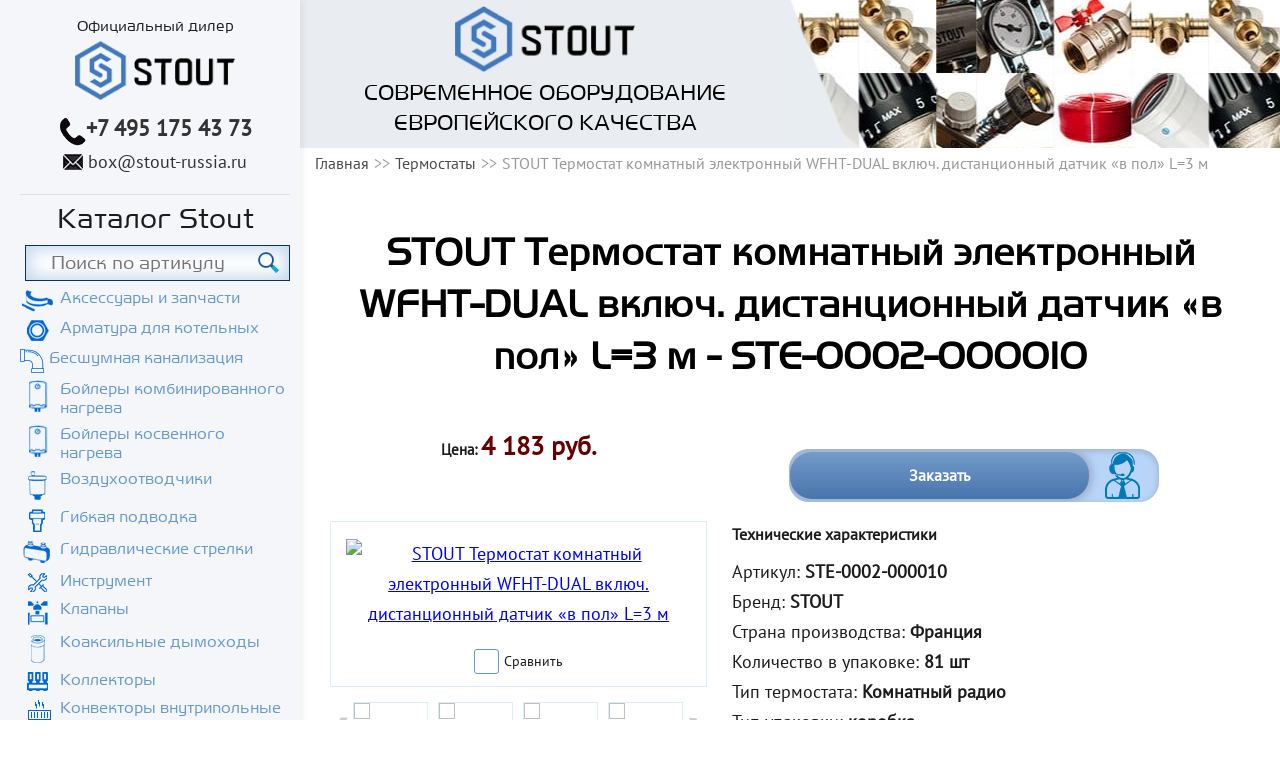

--- FILE ---
content_type: text/html; charset=utf-8
request_url: https://stout-russia.ru/termostaty/termostat-ste-0002-000010/
body_size: 11330
content:
<!DOCTYPE html>
<html>
	<head>
					<link rel="canonical" href="https://stout-russia.ru/termostaty/termostat-ste-0002-000010/"/>
				<meta charset="utf-8">
		
			<meta name="description" content="STOUT Термостат комнатный электронный WFHT-DUAL включ. дистанционный датчик «в пол» L=3 м напрямую от производителя. Артикул - STE-0002-000010. Бесплатные консультации, доставка.">
			<meta name="keywords" content="STOUT Термостат комнатный электронный WFHT-DUAL включ. дистанционный датчик «в пол» L=3 м, STE-0002-000010">
			<title>STOUT Термостат комнатный электронный WFHT-DUAL включ. дистанционный датчик «в пол» L=3 м - STE-0002-000010</title>
		
		<meta name="viewport" content="width=device-width, initial-scale=1">

				<link rel="shortcut icon" href="/images/favicon_stout.svg" type="image/svg">
		<link rel="preload" href="/fonts/Harrier/HARRIER.TTF" as="font" type="font/ttf" crossorigin>
		<link rel="preload" href="/fonts/PTSans/PTSANSREGULAR.TTF" as="font" type="font/ttf" crossorigin>
		  		
		<style>aside,body,div,h1,html,img,li,nav,p,span,strong,ul{margin:0;padding:0;border:0;vertical-align:baseline}img{max-width:100%;vertical-align:bottom}*,:after,:before{box-sizing:border-box}*{margin:0;padding:0}body{font:18px PT Sans,sans-serif;color:#1c1c1c;line-height:1.7;left:0!important;min-width:320px;overflow-x:hidden;counter-reset:a}body .all-content{width:100%;max-width:1280px;position:relative;margin:0 auto}p{font-size:18px}.h2,h1{color:#000;font-weight:700;line-height:1.3}h1{font-size:28px}.h2{font-size:29px;padding:20px 0}.container{padding-left:15px;padding-right:15px;box-sizing:border-box;width:100%}.container{margin:0 auto}.h-pb20{padding-bottom:20px}.f-center{text-align:center!important}.f-bold{font-weight:700}.a-green{color:#69c;text-decoration:none;border-bottom:2px solid #95be9e;padding-left:15px;position:relative}.a-green:before{position:absolute;left:0;content:">";bottom:-4px}.flexbox-wrapper{display:-ms-flex;display:-webkit-box;display:-ms-flexbox;display:flex;-webkit-box-align:center;-ms-flex-align:center;align-items:center}.row{width:100%;display:block}.row>div{float:left}.container:after,.container:before,.nav:after,.nav:before,.row:after,.row:before{content:" ";display:table}.row:after,.row:before{display:table;line-height:0;content:""}.container:after,.nav:after,.row:after{clear:both}.xs-w-12{width:100%}.top-menu{position:fixed;background-color:#f4f6f9;width:100%;padding-top:7px;padding-bottom:10px;top:0;z-index:99999}.logo-block,.top-menu .container{position:relative}.logo-block{text-align:center;float:none!important;z-index:9999;width:95px;margin:0 auto}#navigation{display:none}#mobile-header{-webkit-box-pack:justify;-ms-flex-pack:justify;justify-content:space-between;position:absolute;top:0;right:15px;left:15px;min-height:30px}.h-menu{margin-top:50px}.to-top_btn{float:right;padding-right:20px;position:relative}.to-top_btn:after{position:absolute;right:0;top:35%;content:"";height:6px;width:8px}.menu-btn{float:left;text-transform:uppercase;position:relative;padding-left:32px}.menu-btn:before{position:absolute;left:0;top:10%;height:19px;width:25px;content:""}.menu-btn,.to-top_btn{color:#4c4b4c;text-decoration:none}.menu{list-style:none;margin:0 0 10px;padding-bottom:12px;border-bottom:1px solid #999}.menu a{padding:0;text-transform:uppercase;text-decoration:none;line-height:1.8;font-size:16px;color:#1c1c1c;display:block}.a-tel{color:#333131;font-size:20px;text-decoration:none;margin-right:7px}.top-img{background-repeat:repeat-x;background-position:bottom;padding:55px 0;margin-top:40px}@media (min-width:600px){.top-img{margin-top:100px}}@media (min-width:992px){.top-img{margin-top:0;padding:0;background-position:101% -5px;width:100%;max-width:980px}}.top-img__text{background-color:rgba(233,236,241,.85);text-align:center;color:#000;padding:5px 15px}.top-img__text p{font-family:Harrier,sans-serif;line-height:1}@media (min-width:992px){.top-img__text p{font-size:1.3em;text-transform:uppercase;line-height:1.3;margin:5px}}@media (min-width:992px){.top-img__text{background-color:#e9ecf1;width:50%;position:relative}.top-img__text:after{content:"";position:absolute;top:0;right:-60px;bottom:0;left:100%;display:block;background-size:100% 100%}}.top-img__logo{width:95px}@media (min-width:992px){.top-img__logo{width:180px}}.content .h2,.content h1{text-align:center}.content-block{padding:30px 0 50px}.elem-list_item-img{width:100%;margin-bottom:5px;padding:5px 15px 15px;-webkit-box-flex:1;-ms-flex-positive:1;flex-grow:1}.elem-list_item-img img{width:100%;height:auto}.elem-list_item-price-block{padding-top:20px;text-align:center;font-weight:700;font-size:.77em}.elem-list_item-price-block p{position:relative}.elem-list_item-price-block .elem-list_item-price{font-size:24px;font-weight:700;color:#600}form input{border:1px solid #b3b4b7;padding:10px 15px;width:100%;box-sizing:border-box;margin-bottom:12px}input[placeholder]{font-family:Arial,Helvetica,sans-serif}input:-moz-placeholder,input::-moz-placeholder{font-family:Arial,Helvetica,sans-serif}input:-ms-input-placeholder{font-family:Arial,Helvetica,sans-serif}.border-bottom_light-gray{border-bottom:1px solid #d8d9db}.xs-hidden{display:none}.sale-consultation{position:relative;font-weight:700;text-align:center;line-height:1.1;color:#fff;max-width:370px;margin-top:45px;margin-bottom:15px;padding:3px 70px 3px 1px;border-radius:20px;box-shadow:inset -1px 2px 6px 0 #9eb3cf;background-color:#b8d4f8;overflow:hidden}.sale-consultation:after{content:"";position:absolute;right:18px;top:2px;background-position:0 -9px;height:49px;width:36px}.sale-consultation__text{background-color:#759bca;background-image:linear-gradient(180deg,#759bca,#4775ad);border-radius:22px;box-shadow:0 0 7px 4px #9eb3cf;padding:15px 0;width:100%;font-size:.89em;z-index:9;position:relative}.docs-list{padding-top:5px}.docs-list .doc-list-item{margin-bottom:8px;padding-top:0}.docs-list .doc-list-item a{margin-left:30px;padding-left:0}.docs-list .doc-list-item a:before{content:"";background-repeat:no-repeat;height:22px;width:22px;left:-30px}.ico-pdf:before{height:22px;width:22px}.list-unstyled{list-style:none}[type=checkbox]:not(:checked){position:absolute;left:-9999px}[type=checkbox]:not(:checked)+label{position:relative;font-size:.77em;display:-webkit-box;display:-ms-flexbox;display:flex;-webkit-box-align:center;-ms-flex-align:center;align-items:center;-webkit-box-pack:center;-ms-flex-pack:center;justify-content:center}[type=checkbox]:not(:checked)+label:before{content:"";left:0;width:25px;height:25px;border:1px solid #69c;background:#fff;border-radius:3px;-ms-flex-negative:0;flex-shrink:0;margin-right:5px}[type=checkbox]:not(:checked)+label:after{content:"✔";position:absolute;left:5px;font-size:20px;line-height:1.3;color:#69c}[type=checkbox]:not(:checked)+label:after{opacity:0;-webkit-transform:scale(0);transform:scale(0)}.submenu{margin-bottom:0}.submenu{list-style:none}.submenu a{display:block;text-transform:none;position:relative;font-size:1.2em;padding:0}.submenu li{text-align:left;font-size:14px}.media-imgs{margin-bottom:30px}.media-imgs .media-img-greate{padding:12px 0;margin-bottom:15px;border:1px solid #dbeff7}.media-img-greate .checkbox{display:-webkit-box;display:-ms-flexbox;display:flex;-webkit-box-pack:center;-ms-flex-pack:center;justify-content:center}.goods-desc .elem-list_item-price-block{padding-top:0}@media (min-width:641px){.goods-desc{padding-bottom:52px!important}}.goods-tit{padding-bottom:0!important}.j-good{display:block}.h2,.nav,h1{font-family:Harrier,sans-serif}.content-block{padding:40px 0 0}.pluses{margin-top:50px;width:100%}.pluses .h2{text-align:center;font-size:24px}.pluses-inverse{background-color:#e9ecf1;margin-top:0;padding-top:15px}.pluses-inverse .h2{text-transform:none;font-size:28px}.contact-form .form-to-contact input{width:100%;height:40px;border:1px solid #999;margin-bottom:10px}.top-menu .logo-title{display:none}@media (min-width:992px){.top-menu .logo-title{display:block;font-size:16px;font-family:Harrier,sans-serif}}#preloader{display:none}.preloader{position:fixed;top:0;right:0;bottom:0;left:0;display:-webkit-box;display:-ms-flexbox;display:flex;-webkit-box-pack:center;-ms-flex-pack:center;justify-content:center;-webkit-box-align:center;-ms-flex-align:center;align-items:center;z-index:9999}@media (min-width:425px){.elem-list_item-img img{width:auto}.elem-list_item-img{text-align:center}}@media (min-width:600px){.row .sm-w-4{width:33%}.row .sm-w-6{width:49%}.row>div.sm-w-6:nth-child(odd){margin-right:1%}.row>div.sm-w-6:nth-child(2n){margin-left:1%}.logo-block .logo{width:128px}.xs-hidden{display:block}.a-cont{color:#333232;position:relative;padding-left:25px;font-size:18px;text-decoration:none;width:inherit}.a-cont:before{position:absolute;top:4px;height:16px;background-repeat:no-repeat;width:20px;background-position:0 -999px}.a-cont:before,.a-tel:before{content:"";left:0}.a-tel:before{position:relative;top:10px;height:29px;width:27px;display:inline-block;background-position:1px -956px}.top-block{position:fixed;background:#f4f6f9;width:100%;z-index:99;top:0}.sale-consultation{margin:0 auto;margin-bottom:30px}.media-imgs{margin-bottom:0}}@media (min-width:992px){.all-content,.all-content__body{display:-webkit-box;display:-ms-flexbox;display:flex}.all-content__body{-webkit-box-orient:vertical;-webkit-box-direction:normal;-ms-flex-direction:column;flex-direction:column}.container{max-width:717px}.row .md-w-12{width:100%;margin:0!important;display:-webkit-box;display:-ms-flexbox;display:flex;-webkit-box-orient:vertical;-webkit-box-direction:normal;-ms-flex-direction:column;flex-direction:column;-webkit-box-align:center;-ms-flex-align:center;align-items:center}h1{font-size:40px}.h2{font-size:32px}.content{margin-top:0;display:-webkit-box;display:-ms-flexbox;display:flex;-webkit-box-orient:vertical;-webkit-box-direction:normal;-ms-flex-direction:column;flex-direction:column}.all-content__content,.content{-webkit-box-flex:1;-ms-flex-positive:1;flex-grow:1}.top-block{position:static;width:300px;border:0;padding-left:20px;padding-right:10px;box-shadow:4px 0 5px rgba(0,0,0,.05);-ms-flex-negative:0;flex-shrink:0}.top-block .top-menu{width:100%;display:-webkit-box;display:-ms-flexbox;display:flex;padding-bottom:17px;padding-top:13px;position:relative;border-bottom:1px solid #dfe0e1;background:0 0}.top-block .top-menu .container{display:-webkit-box;display:-ms-flexbox;display:flex;-webkit-box-orient:vertical;-webkit-box-direction:normal;-ms-flex-direction:column;flex-direction:column;-webkit-box-align:center;-ms-flex-align:center;align-items:center;padding-left:0;padding-right:0}#mobile-header{display:none}.logo-block{position:relative;padding-bottom:6px}.logo-block .logo{width:160px}.h-menu{margin-top:0;text-align:center;padding-left:0;padding-right:0}.a-tel{margin-right:0;font-size:22px}#navigation{display:block}#navigation .nav>ul{text-align:left}.goods-desc_block{padding:0 25px}.goods-desc .elem-list_item-price-block p{font-size:15px}.goods-desc .elem-list_item-price-block .elem-list_item-price{font-size:26px}.goods-desc .sale-consultation{margin-top:25px;margin-bottom:19px}.goods-desc .tech-description p{font-size:16px;line-height:1.65}.goods-desc .tech-description p.tech-desc_tit{margin-bottom:10px}}ul.breadcrumbs{list-style:none;margin-bottom:10px}ul.breadcrumbs li{display:inline-block;color:#999;font-size:.89em}ul.breadcrumbs li a{text-decoration:none;color:#4c4b4c}ul.breadcrumbs li:after{content:">>";margin-left:5px}ul.breadcrumbs li:last-child:after{content:""}@media (min-width:1200px){.container{max-width:980px}.row>div{margin-left:0!important;margin-right:0!important}.row .lg-w-5{width:41%}.row .lg-w-7{width:58%}}.docs-list .doc-list-item a:before{top:2px}.docs-list .doc-list-item a{border:none;display:-webkit-inline-box;display:-ms-inline-flexbox;display:inline-flex;text-decoration:underline;line-height:1.4}@media screen and (max-width:640px) and (min-width:320px){body{font:14px PT Sans,sans-serif}p{font-size:14px}.pluses{margin-top:50px}.pluses .h2{text-align:center;font-size:24px}.row{margin:0}}.available{position:relative;margin:16px 0 0}.available__title{color:#049222;font-weight:700;font-size:14px!important;line-height:1em!important}.available__text{margin:0!important;font-family:PT Sans,sans-serif;font-size:15px!important;line-height:17px!important;color:#000;text-align:center;font-weight:400}.available__text--wrapper{position:absolute;bottom:2em;left:5.5em;z-index:100;width:202px;padding:9px 5px;background:#fff;box-shadow:0 2px 10px rgba(0,0,0,.16)}.goods-desc_block .available__title{font-size:15px!important}.menu-catalog{padding-bottom:15px;margin-bottom:15px!important;border-bottom:1px solid #999}.menu-catalog__title{text-align:center;font-size:1.66em!important}.menu-catalog .a-lvl-2{display:-webkit-box;display:-ms-flexbox;display:flex;line-height:1.15;color:#69c;margin-bottom:7px}.menu-catalog .a-lvl-2:before{content:"";height:35px;width:35px;display:block;margin-right:5px;-ms-flex-negative:0;flex-shrink:0}.menu-catalog .ico-chimneys:before{background-position:10px -467px;height:31px}.menu-catalog .ico-radiator:before{background-position:4px -507px;height:28px}.menu-catalog .ico-cabinets:before{background-position:8px -547px;height:31px}.menu-catalog .ico-boilerfit:before{background-position:6px -592px;height:23px}.menu-catalog .ico-airducts:before{background-position:8px -622px;height:31px}.menu-catalog .ico-accessories:before{background-position:2px -697px;height:23px}.menu-catalog .ico-connection:before{background-position:9px -663px;height:25px}.menu-catalog .ico-arrows:before{background-position:3px -728px;height:25px}.menu-catalog .ico-tool:before{background-position:8px -919px;height:21px}.menu-catalog .ico-fasteners:before{background-position:5px -767px;height:22px}.menu-catalog .ico-collector:before{background-position:7px -143px;height:21px}.menu-catalog .ico-sideburns:before{background-position:7px -250px;height:33px}.menu-catalog .ico-pump:before{background-position:7px -298px;height:31px}.menu-catalog .ico-boilers:before{background-position:8px -344px;height:32px}.menu-catalog .ico-valves:before{background-position:7px -392px;height:26px}.menu-catalog .ico-strainers:before{background-position:-63px -74px;height:22px}#input-search,.search{position:relative}#input-search{width:100%;border:1px solid #073650;font-size:20px;font-family:Harrier;padding:8px 10px 8px 25px;box-shadow:inset 0 0 16px 4px rgba(66,122,189,.3);margin-bottom:8px}@media (min-width:1000px){#input-search{width:98%}}#input-button-search{position:absolute;top:17%;left:88%;width:27px;height:27px;border:none}@media (min-width:450px){#input-button-search{left:94%}}@media (min-width:1000px){#input-button-search{left:88%}}.block-for-input{width:100%;padding-bottom:15px}@media (min-width:1000px){.block-for-input{padding-left:0;padding-bottom:0;margin-left:5px}}.li-lvl-1.menu-catalog input[placeholder]{font-family:Harrier}.top-menu__cont{display:-webkit-box;display:-ms-flexbox;display:flex;-webkit-box-pack:center;-ms-flex-pack:center;justify-content:center;-webkit-box-align:center;-ms-flex-align:center;align-items:center;width:100%;margin-top:10px}.top-menu__cont p{padding:0 5px}.top-menu__cont .link{color:#1c1c1c;font-family:Harrier,sans-serif}@media (min-width:600px){.top-menu__cont .link{display:none}}@media (min-width:600px){.top-menu__cont{-webkit-box-align:baseline;-ms-flex-align:baseline;align-items:baseline;margin-top:0}}@media (min-width:992px){.top-menu__cont{-webkit-box-orient:vertical;-webkit-box-direction:normal;-ms-flex-direction:column;flex-direction:column;-webkit-box-align:center;-ms-flex-align:center;align-items:center}}.ico-arrow{position:relative}.ico-arrow:after{content:"";position:absolute;right:0;background-color:#ddd;border-radius:50%;height:28px;width:28px;display:block;color:#427abd}@media (min-width:992px){.ico-arrow:after{display:none}}.link{color:#69c}.video__button{position:absolute;top:50%;left:50%;z-index:1;display:none;padding:0;width:68px;height:48px;border:none;background-color:transparent;-webkit-transform:translate(-50%,-50%);transform:translate(-50%,-50%)}.video__button-shape{fill:#212121;fill-opacity:.8}.video__button-icon{fill:#fff}</style>
	</head>
	<body>
																		
		<div class="all-content">
													<aside class="top-block">
				<div class="top-menu">
					<div class="container row">
						<p class="logo-title">Официальный дилер</p>
													<div class="logo-block sm-w-4 md-w-12">
								<a href="/"><img src="/images/logo_stout.png" alt="" title="" class="logo"></a>
							</div>
												<div class="top-menu__cont">
							<p><a href="tel:+7 495 175 43 73" class="f-bold a-tel">+7 495 175 43 73</a></p>							<p class="xs-hidden"><a href="mailto:box@stout-russia.ru" class="a-cont">box@stout-russia.ru</a></p>							<p class="xs-block"><a href="/kontakty" class="link">Контакты</a></p>
						</div>
						<div id="mobile-header" class="flexbox-wrapper">
						    <a id="responsive-menu-button" class="menu-btn menu-btn_show" href="#sidr-main">меню</a>
						    <a id="" class="to-top_btn j-slow" href="#top-block">Наверх</a>
						</div>
					</div>
				</div>

				<div class="container h-menu">
					<div id="navigation">

					    
		

<nav class="nav">
	
	<ul class="ul-lvl-1 menu t-uppercase">
							<li class="li-lvl-1 menu-catalog">
										<p class="menu-catalog__title">Каталог Stout</p>
								<div class="search">
					<div class="block-for-input">
						<input type="text" class="input-search" id="input-search" placeholder="Поиск по артикулy">
						<input type="button" class="input-button-search" id="input-button-search">
					</div>
									</div>
										
	<ul class="ul-lvl-2 submenu">
							<li class="li-lvl-2">
										<a href="https://stout-russia.ru/aksessuary-i-zapchasti/" title='' class="a-lvl-2 ico-accessories">Аксессуары и запчасти</a>
								</li>
							<li class="li-lvl-2">
										<a href="https://stout-russia.ru/armatura-dlya-kotelnyh/" title='' class="a-lvl-2 ico-boilerfit ico-arrow">Арматура для котельных</a>
								</li>
							<li class="li-lvl-2">
										<a href="https://stout-russia.ru/besshumnaya-kanalizatsiya/" title='' class="a-lvl-2 ico-kanalizatsiya">Бесшумная канализация</a>
								</li>
							<li class="li-lvl-2">
										<a href="https://stout-russia.ru/bojlery-kombinirovannogo-nagreva/" title='' class="a-lvl-2 ico-boilers">Бойлеры комбинированного нагрева</a>
								</li>
							<li class="li-lvl-2">
										<a href="https://stout-russia.ru/boylery-kosvennogo-nagreva/" title='' class="a-lvl-2 ico-boilers ico-arrow">Бойлеры косвенного нагрева</a>
								</li>
							<li class="li-lvl-2">
										<a href="https://stout-russia.ru/vozduhootvodchiki/" title='' class="a-lvl-2 ico-airducts">Воздухоотводчики</a>
								</li>
							<li class="li-lvl-2">
										<a href="https://stout-russia.ru/gibkaya-podvodka/" title='' class="a-lvl-2 ico-connection">Гибкая подводка</a>
								</li>
							<li class="li-lvl-2">
										<a href="https://stout-russia.ru/gidravlicheskie-strelki/" title='' class="a-lvl-2 ico-arrows">Гидравлические стрелки</a>
								</li>
							<li class="li-lvl-2">
										<a href="https://stout-russia.ru/instrumenty/" title='' class="a-lvl-2 ico-tool">Инструмент</a>
								</li>
							<li class="li-lvl-2">
										<a href="https://stout-russia.ru/klapany/" title='' class="a-lvl-2 ico-valves ico-arrow">Клапаны</a>
								</li>
							<li class="li-lvl-2">
										<a href="https://stout-russia.ru/dymohody/" title='' class="a-lvl-2 ico-chimneys">Коаксильные дымоходы</a>
								</li>
							<li class="li-lvl-2">
										<a href="https://stout-russia.ru/kollektory/" title='' class="a-lvl-2 ico-collector ico-arrow">Коллекторы</a>
								</li>
							<li class="li-lvl-2">
										<a href="https://stout-russia.ru/konvektory-vnutrypolnye/" title='' class="a-lvl-2 ico-strainers">Конвекторы внутрипольные</a>
								</li>
							<li class="li-lvl-2">
										<a href="https://stout-russia.ru/krepezh/" title='' class="a-lvl-2 ico-fasteners ico-arrow">Крепеж</a>
								</li>
							<li class="li-lvl-2">
										<a href="https://stout-russia.ru/nasosnye-gruppy/" title='' class="a-lvl-2 ico-pump">Насосные группы</a>
								</li>
							<li class="li-lvl-2">
										<a href="https://stout-russia.ru/cirkulyacionnye-nasosy/" title='' class="a-lvl-2 ico-pump">Насосы циркуляционные</a>
								</li>
							<li class="li-lvl-2">
										<a href="https://stout-russia.ru/pribory-upravleniya/" title='' class="a-lvl-2">Приборы управления</a>
								</li>
							<li class="li-lvl-2">
										<a href="https://stout-russia.ru/radiatory/" title='' class="a-lvl-2 ico-radiator ico-arrow">Радиаторы</a>
								</li>
							<li class="li-lvl-2">
										<a href="https://stout-russia.ru/raspredelitelnye-shkafy/" title='' class="a-lvl-2 ico-cabinets ico-arrow">Распределительные шкафы</a>
								</li>
							<li class="li-lvl-2">
										<a href="https://stout-russia.ru/rasshiritelnye-baki/" title='' class="a-lvl-2 ico-sideburns ico-arrow">Расширительные баки и гидроаккумуляторы</a>
								</li>
							<li class="li-lvl-2">
										<a href="https://stout-russia.ru/reduktory-davleniya/" title='' class="a-lvl-2 ico-reducer">Редукторы давления</a>
								</li>
							<li class="li-lvl-2">
										<a href="https://stout-russia.ru/servoprivody/" title='' class="a-lvl-2 ico-servo">Сервоприводы</a>
								</li>
							<li class="li-lvl-2">
										<a href="https://stout-russia.ru/setchatye-filtry/" title='' class="a-lvl-2 ico-convectors">Сетчатые фильтры</a>
								</li>
							<li class="li-lvl-2">
										<a href="https://stout-russia.ru/tyeplye-poly/" title='' class="a-lvl-2 ico-strainers ico-arrow">Теплые полы</a>
								</li>
							<li class="li-lvl-2">
										<a href="https://stout-russia.ru/termoreguliruyuschaya-armatura/" title='' class="a-lvl-2 ico-therm_fit">Терморегулирующая арматура</a>
								</li>
												<li class="li-lvl-2">
										<a href="https://stout-russia.ru/termostaty/" title='' class="a-lvl-2 active ico-therm">Термостаты</a>
								</li>
							<li class="li-lvl-2">
										<a href="https://stout-russia.ru/truby/" title='' class="a-lvl-2 ico-pipe ico-arrow">Трубы</a>
								</li>
							<li class="li-lvl-2">
										<a href="https://stout-russia.ru/fitingi/" title='' class="a-lvl-2 ico-fitting ico-arrow">Фитинги</a>
								</li>
							<li class="li-lvl-2">
										<a href="https://stout-russia.ru/sharovye-krany/" title='' class="a-lvl-2 ico-ballvalves ico-arrow">Шаровые краны</a>
								</li>
							<li class="li-lvl-2">
										<a href="https://stout-russia.ru/elektricheskie-kotly/" title='' class="a-lvl-2 ico-boilers2">Электрические котлы</a>
								</li>
		</ul>

					</li>
							<li class="li-lvl-1">
										<a href="https://stout-russia.ru/kontakty/" title='' class="a-lvl-1">Контакты</a>
								</li>
							<li class="li-lvl-1">
										<a href="https://stout-russia.ru/services/" title='' class="a-lvl-1">Наши услуги</a>
								</li>
		</ul>

</nav>

					    <div id="sticky" class="h-contacts row">
							<div class="sm-skip-4 sm-w-4 md-w-12 md-visible">
								<p><a href="tel:+7 495 175 43 73" class="f-bold a-tel">+7 495 175 43 73</a></p>								<p><a href="mailto:box@stout-russia.ru" class="a-cont">box@stout-russia.ru</a></p>							</div>
							<div class="xs-w-12 sm-w-12 md-w-12">
								<button class="j-form btn h-mt10 h-mb15 j-clickGoal" data-yareach="click-button-call-engineer" data-form_title="Заказать звонок" data-form_type="call">Заказать звонок</button>
							</div>

							<div class="price-list-block-left">
								<button class="j-form blue-button" data-form_title="Отправить смету" data-yareach="click-button-send-smeta_left" data-form_subtitle="В случае,если у вас есть готовая смета, пришлите её нам. Мы поможем её удешевить!" data-form_type="send-scheme">Отправить смету >></button>
							</div>
							<div class="credit-left h-mt5">
								<p>Оборудование STOUT</p>
								<p class="credit-left__action"><span class="f-uppercase">рассрочку</span> и <span class="f-uppercase">кредит</span></p>
								<img data-src="/images/credit-img.png" class="lazyload">
								<button class="j-form light-button j-clickGoal" data-yareach="click-button-order-credit" data-form_title="Заявка на рассрочку (кредит)" data-form_type="credit">Подать заявку >></button>
							</div>
						</div>
					</div>
				</div>
			</aside>
			<div class="all-content__body">
				<div id="top-block"></div>
				<div class="content service-page">
					<div class="top-img">
	<div class="top-img__text">
		<img src="/images/logo_stout.png" class="top-img__logo">
		<p>Современное оборудование  европейского качества</p>
	</div>		
</div>					

					<div class="container">
			<ul class="path breadcrumbs">
			<li><a href="/">Главная</a></li>
												<li><a href="https://stout-russia.ru/termostaty/">Термостаты</a></li>
										<li>STOUT Термостат комнатный электронный WFHT-DUAL включ. дистанционный датчик «в пол» L=3 м</li>
		</ul>
		
	</div>

					<div class="all-content__content container">
						
	<div class="content-block goods-tit ">
		<div class="container">
			<h1>STOUT Термостат комнатный электронный WFHT-DUAL включ. дистанционный датчик «в пол» L=3 м - STE-0002-000010</h1>
		</div>
	</div>
	
		<div class="s-elem-block">
			<div class="content-block goods-desc">
				<div class="container">
					<div class="row">
						<div class="xs-w-12 sm-w-6 lg-w-5">
							<div class="elem-list_item-price-block">
								<p class="j-good">Цена:
									<span class="elem-list_item-price ">
																																																							4 183 руб.
																			</span>
																	</p>
							</div>
						</div>
						<div class="xs-w-12 sm-w-6 lg-w-7 b-sale-consultation">
							<div class="sale-consultation j-form j-clickGoal" data-yareach="click-sale-consultation" data-form_title="Заказать STOUT Термостат комнатный электронный WFHT-DUAL включ. дистанционный датчик «в пол» L=3 м" data-form_type="consult"><p class="sale-consultation__text">Заказать</p></div>
						</div>
					</div>
					<div class="row">
						<div class="xs-w-12 sm-w-6 lg-w-5">
							<div class="media-imgs">
																																																										<div class="media-img-greate">
									<div class="elem-list_item-img"><a href="/cache/thumbnails/8919215bd7f65f16d741568383d0ac78.jpg" rel="good_imgs-" class="j-gallery"><img src="/cache/thumbnails/8f835a4538817ca2aad3c90935f28332.jpg" title="STOUT Термостат комнатный электронный WFHT-DUAL включ. дистанционный датчик «в пол» L=3 м" alt="STOUT Термостат комнатный электронный WFHT-DUAL включ. дистанционный датчик «в пол» L=3 м"></a></div>
									<div class="checkbox f-center xs-hidden">
										<input class="s-compare-add"  data-good_id="721" type="checkbox" id="compare721" data-yareach="click-add-compare" />
										<label for="compare721" class="s-set-compare">Сравнить</label>
									</div>
								</div>
																	<div class="media-imgs-more j-images">
																																	<div class="media-imgs-more_item">
													<a href="/cache/thumbnails/4e89b973b8924b8f4867717ebee1c147.jpg" rel="good_imgs-" class="j-gallery">
														<img src="/cache/thumbnails/ab3fd9ad0a67f1704e8da7d8fb08ab72.jpg">
													</a>
												</div>
																																												<div class="media-imgs-more_item">
													<a href="/cache/thumbnails/424d7637a7332e57b15090f1400a0dc3.jpg" rel="good_imgs-" class="j-gallery">
														<img src="/cache/thumbnails/915acbdc4b9d21b3ab5055c9ea8bbed3.jpg">
													</a>
												</div>
																																												<div class="media-imgs-more_item">
													<a href="/cache/thumbnails/200c2ac28834832743e8d71fe39b08c9.jpg" rel="good_imgs-" class="j-gallery">
														<img src="/cache/thumbnails/5f16d0d169351b40eb9854f688627eed.jpg">
													</a>
												</div>
																																												<div class="media-imgs-more_item">
													<a href="/cache/thumbnails/2a4d13770d38f26ffd3d4aafe9d0d7a0.jpg" rel="good_imgs-" class="j-gallery">
														<img src="/cache/thumbnails/295ff8576cff2c18e962575d920806df.jpg">
													</a>
												</div>
																																												<div class="media-imgs-more_item">
													<a href="/cache/thumbnails/37a0296aa343d9a894270e4dea2199e4.jpg" rel="good_imgs-" class="j-gallery">
														<img src="/cache/thumbnails/52c30263b38ce4f5d999c504b63b44e6.jpg">
													</a>
												</div>
																														</div>
															</div>
						</div>
						<div class="xs-w-12 sm-w-6 lg-w-7 goods-desc_block">
																						<div class="tech-description">
									<p class="tech-desc_tit"><strong>Технические характеристики</strong></p>
									<ul class="list-unstyled good-min-chars">
																																														<li>Артикул: <b>STE-0002-000010</b></li>
																																																																															<li>Бренд: <b>STOUT</b></li>
																																																<li>Страна производства: <b>Франция</b></li>
																																																																															<li>Количество в упаковке: <b>81 шт</b></li>
																																																<li>Тип термостата: <b>Комнатный радио</b></li>
																																																																																																																													<li>Тип упаковки: <b>коробка</b></li>
																																																<li>Высота упаковки: <b>300 мм</b></li>
																																																<li>Длина упаковки: <b>600 мм</b></li>
																																																<li>Ширина упаковки: <b>400 мм</b></li>
																																																<li>Вес: <b>16.32 кг</b></li>
																																																																																																																																																																												
																			</ul>
								</div>
														<div class="available border-bottom_light-gray h-pb20">
								<p class="available__title">В наличии 6 шт. * </p>
								<div class="available__text--wrapper" hidden>
																		<p class="available__text">Текущий остаток уточняйте <br>
										по телефону или e-mail</p>
								</div>
							</div>
																						<div class="docs-list border-bottom_light-gray">
																																																																																																									<p class="doc-list-item">
																																																	<a href="/uploads/files/documents/2.pdf" class="a-green ico-pdf" target="_blank">
																																										Технический каталог Stout
																																							</a>
											</p>
																												
								</div>
													</div>
					</div>
					
									</div>
			</div>
		</div>
	

	
			<div class="pluses pluses-inverse">	
	<p class="h2">Преимущества оборудования STOUT</p>
	<div class="pluses-row">
		<div class="plus-card">
			<div class="plus-icon-1 plus-icon plus-icon_2">
			</div>
			<p class="plus-text">Европейское качество</p>
		</div>
		<div class="plus-card">
			<div class="plus-icon-2 plus-icon plus-icon_2">
			</div>
			<p class="plus-text">Гарантийное и страховое обязательство продукции</p>
		</div>
		<div class="plus-card">
			<div class="plus-icon-3 plus-icon plus-icon_2">
			</div>
			<p class="plus-text">Наличие технической и маркетинговой поддержки. </p>
		</div>
		<div class="plus-card">
			<div class="plus-icon-4 plus-icon plus-icon_2">
			</div>
			<p class="plus-text">Экологичность</p>
		</div>
		<div class="plus-card">
			<div class="plus-icon-5 plus-icon plus-icon_2">
			</div>
			<p class="plus-text">Надежность</p>
		</div>
		<div class="plus-card">
			<div class="plus-icon-6 plus-icon plus-icon_2">
			</div>
			<p class="plus-text">Универсальность</p>
		</div>
	</div>
</div>		<p class="h2 h-mt20 h-mb20">Похожие товары</p>
													<div class="s-list-block">
	<!--list_block_begin-->
	
	<div class="elem-list">
		<div class="container">
			<div class="items-list">
									<div class="elem-list_item s-elem-block   ">
						
<div class="elem-list_item-name">
	<a href="https://stout-russia.ru/termostaty/termostat-ste-0002-000015/" class="elem-list_item-link">STOUT Термостат комнатный электронный WFHT-LCD. С выносным датчиком - STE-0002-000015</a>
</div>

						<div class="elem-list_item-img"><a href="https://stout-russia.ru/termostaty/termostat-ste-0002-000015/">
																																																			
	<img data-src="/cache/thumbnails/0ac2f7f36ac16909421ff9c9b09548a4.jpg" title="STOUT Термостат комнатный электронный WFHT-LCD. С выносным датчиком" alt="STOUT Термостат комнатный электронный WFHT-LCD. С выносным датчиком" class="lazyload">

						</a></div>
						<div class="checkbox xs-hidden">
							<input class="s-compare-add"  data-good_id="722" type="checkbox" id="compare722" data-yareach="click-add-compare-category" />
							<label for="compare722" class="s-set-compare">Сравнить</label>
						</div>
						
				<table class="elem-list_item-desc">
												<tr>
						<td>Тип термостата:</td>
						<td><strong>Комнатный радио</strong></td>
					</tr>
									</table>
	
						<div class="elem-list_item-price-block">
							Цена: 
							<span class="elem-list_item-price">
																																													6 031 руб.
															</span>
														<div class="available">
								<p class="available__title">В наличии 5 шт. * </p>
								<div class="available__text--wrapper" hidden>
																		<p class="available__text">Текущий остаток уточняйте <br>
										по телефону или e-mail</p>
								</div>
							</div>
						</div>

					</div>
									<div class="elem-list_item s-elem-block   ">
						
<div class="elem-list_item-name">
	<a href="https://stout-russia.ru/termostaty/termostat-ste-0002-000016/" class="elem-list_item-link">STOUT Термостат с таймером Milux Weekly - STE-0002-000016</a>
</div>

						<div class="elem-list_item-img"><a href="https://stout-russia.ru/termostaty/termostat-ste-0002-000016/">
																																																			
	<img data-src="/cache/thumbnails/12a3f29051c88b9c734d74f8bbeff22a.jpg" title="STOUT Термостат с таймером Milux Weekly" alt="STOUT Термостат с таймером Milux Weekly" class="lazyload">

						</a></div>
						<div class="checkbox xs-hidden">
							<input class="s-compare-add"  data-good_id="723" type="checkbox" id="compare723" data-yareach="click-add-compare-category" />
							<label for="compare723" class="s-set-compare">Сравнить</label>
						</div>
						
				<table class="elem-list_item-desc">
												<tr>
						<td>Тип термостата:</td>
						<td><strong>С таймером</strong></td>
					</tr>
									</table>
	
						<div class="elem-list_item-price-block">
							Цена: 
							<span class="elem-list_item-price">
																																													7 091 руб.
															</span>
														<div class="available">
								<p class="available__title">В наличии 500 шт. * </p>
								<div class="available__text--wrapper" hidden>
																		<p class="available__text">Текущий остаток уточняйте <br>
										по телефону или e-mail</p>
								</div>
							</div>
						</div>

					</div>
									<div class="elem-list_item s-elem-block   ">
						
<div class="elem-list_item-name">
	<a href="https://stout-russia.ru/termostaty/termostat-ste-0006-000001/" class="elem-list_item-link">STOUT Термостат накладной WTC-ES - STE-0006-000001</a>
</div>

						<div class="elem-list_item-img"><a href="https://stout-russia.ru/termostaty/termostat-ste-0006-000001/">
																																																			
	<img data-src="/cache/thumbnails/cf2b27fbba003876459551af2ed950cf.jpg" title="STOUT Термостат накладной WTC-ES" alt="STOUT Термостат накладной WTC-ES" class="lazyload">

						</a></div>
						<div class="checkbox xs-hidden">
							<input class="s-compare-add"  data-good_id="724" type="checkbox" id="compare724" data-yareach="click-add-compare-category" />
							<label for="compare724" class="s-set-compare">Сравнить</label>
						</div>
						
				<table class="elem-list_item-desc">
												<tr>
						<td>Тип термостата:</td>
						<td><strong>накладной</strong></td>
					</tr>
									</table>
	
						<div class="elem-list_item-price-block">
							Цена: 
							<span class="elem-list_item-price">
																																													2 972 руб.
															</span>
														<div class="available">
								<p class="available__title">В наличии 1 шт. * </p>
								<div class="available__text--wrapper" hidden>
																		<p class="available__text">Текущий остаток уточняйте <br>
										по телефону или e-mail</p>
								</div>
							</div>
						</div>

					</div>
									<div class="elem-list_item s-elem-block   ">
						
<div class="elem-list_item-name">
	<a href="https://stout-russia.ru/termostaty/termostat-ste-0007-000001/" class="elem-list_item-link">STOUT Погружной термостат 100 - STE-0007-000001</a>
</div>

						<div class="elem-list_item-img"><a href="https://stout-russia.ru/termostaty/termostat-ste-0007-000001/">
																																																			
	<img data-src="/cache/thumbnails/77ac4ca9c21bf3792db7f4881c839d8a.jpg" title="STOUT Погружной термостат 100" alt="STOUT Погружной термостат 100" class="lazyload">

						</a></div>
						<div class="checkbox xs-hidden">
							<input class="s-compare-add"  data-good_id="725" type="checkbox" id="compare725" data-yareach="click-add-compare-category" />
							<label for="compare725" class="s-set-compare">Сравнить</label>
						</div>
						
				<table class="elem-list_item-desc">
												<tr>
						<td>Тип термостата:</td>
						<td><strong>погружной</strong></td>
					</tr>
									</table>
	
						<div class="elem-list_item-price-block">
							Цена: 
							<span class="elem-list_item-price">
																																													4 091 руб.
															</span>
														<div class="available">
								<p class="available__title">В наличии 1 шт. * </p>
								<div class="available__text--wrapper" hidden>
																		<p class="available__text">Текущий остаток уточняйте <br>
										по телефону или e-mail</p>
								</div>
							</div>
						</div>

					</div>
									<div class="elem-list_item s-elem-block   ">
						
<div class="elem-list_item-name">
	<a href="https://stout-russia.ru/termostaty/termostat-ste-0003-000003/" class="elem-list_item-link">STOUT Электронный радиотермостат Milux-RF weekly с ЖК-Дисплеем, программируемый - STE-0003-000003</a>
</div>

						<div class="elem-list_item-img"><a href="https://stout-russia.ru/termostaty/termostat-ste-0003-000003/">
																																				
	<img data-src="/cache/thumbnails/41ecf1bcdcd94b51c1605d82c50b1a52.jpg" title="STOUT Электронный радиотермостат Milux-RF weekly с ЖК-Дисплеем, программируемый" alt="STOUT Электронный радиотермостат Milux-RF weekly с ЖК-Дисплеем, программируемый" class="lazyload">

						</a></div>
						<div class="checkbox xs-hidden">
							<input class="s-compare-add"  data-good_id="1646" type="checkbox" id="compare1646" data-yareach="click-add-compare-category" />
							<label for="compare1646" class="s-set-compare">Сравнить</label>
						</div>
						
				<table class="elem-list_item-desc">
												<tr>
						<td>Тип термостата:</td>
						<td><strong>Электронные</strong></td>
					</tr>
									</table>
	
						<div class="elem-list_item-price-block">
							Цена: 
							<span class="elem-list_item-price">
																																													9 572 руб.
															</span>
														<div class="available">
								<p class="available__title">В наличии 1 шт. * </p>
								<div class="available__text--wrapper" hidden>
																		<p class="available__text">Текущий остаток уточняйте <br>
										по телефону или e-mail</p>
								</div>
							</div>
						</div>

					</div>
									<div class="elem-list_item s-elem-block   ">
						
<div class="elem-list_item-name">
	<a href="https://stout-russia.ru/termostaty/termostat-ste-0003-000002/" class="elem-list_item-link">STOUT Электронный радиотермостат WFHT-RF LCD - STE-0003-000002</a>
</div>

						<div class="elem-list_item-img"><a href="https://stout-russia.ru/termostaty/termostat-ste-0003-000002/">
																																																			
	<img data-src="/cache/thumbnails/c743b4d3834da182608a88a94f9335da.jpg" title="STOUT Электронный радиотермостат WFHT-RF LCD" alt="STOUT Электронный радиотермостат WFHT-RF LCD" class="lazyload">

						</a></div>
						<div class="checkbox xs-hidden">
							<input class="s-compare-add"  data-good_id="1647" type="checkbox" id="compare1647" data-yareach="click-add-compare-category" />
							<label for="compare1647" class="s-set-compare">Сравнить</label>
						</div>
						
				<table class="elem-list_item-desc">
												<tr>
						<td>Тип термостата:</td>
						<td><strong>Электронные</strong></td>
					</tr>
									</table>
	
						<div class="elem-list_item-price-block">
							Цена: 
							<span class="elem-list_item-price">
																																													8 463 руб.
															</span>
														<div class="available">
								<p class="available__title">В наличии 1 шт. * </p>
								<div class="available__text--wrapper" hidden>
																		<p class="available__text">Текущий остаток уточняйте <br>
										по телефону или e-mail</p>
								</div>
							</div>
						</div>

					</div>
							</div>
		</div>
	</div>

		<!--list_block_end-->
	</div>
												<div class="content-block block-video">
		<div class="container">
						<p class="h1">Видеогалерея STOUT Термостат комнатный электронный WFHT-DUAL включ. дистанционный датчик «в пол» L=3 м</p>
			<ul class="j-bxslider-video">
														    <li>
					    <div class="video">
                            <a class="video__link" href="https://youtu.be/ENL56iR54cY?ecver=1">
                                <picture>
                                    <source srcset="https://i.ytimg.com/vi_webp/ENL56iR54cY/sddefault.webp" type="image/webp">
                                    <img class="video__media" src="https://i.ytimg.com/vi/ENL56iR54cY/sddefault.jpg">
                                </picture>
                            </a>
                            <button class="video__button" type="button" aria-label="Запустить видео">
                                <svg width="68" height="48" viewBox="0 0 68 48"><path class="video__button-shape" d="M66.52,7.74c-0.78-2.93-2.49-5.41-5.42-6.19C55.79,.13,34,0,34,0S12.21,.13,6.9,1.55 C3.97,2.33,2.27,4.81,1.48,7.74C0.06,13.05,0,24,0,24s0.06,10.95,1.48,16.26c0.78,2.93,2.49,5.41,5.42,6.19 C12.21,47.87,34,48,34,48s21.79-0.13,27.1-1.55c2.93-0.78,4.64-3.26,5.42-6.19C67.94,34.95,68,24,68,24S67.94,13.05,66.52,7.74z"></path><path class="video__button-icon" d="M 45,24 27,14 27,34"></path></svg>
                            </button>
                        </div>
                        </li>
																									    <li>
					    <div class="video">
                            <a class="video__link" href="https://youtu.be/hvAYZ1sK43k?ecver=1">
                                <picture>
                                    <source srcset="https://i.ytimg.com/vi_webp/hvAYZ1sK43k/sddefault.webp" type="image/webp">
                                    <img class="video__media" src="https://i.ytimg.com/vi/hvAYZ1sK43k/sddefault.jpg">
                                </picture>
                            </a>
                            <button class="video__button" type="button" aria-label="Запустить видео">
                                <svg width="68" height="48" viewBox="0 0 68 48"><path class="video__button-shape" d="M66.52,7.74c-0.78-2.93-2.49-5.41-5.42-6.19C55.79,.13,34,0,34,0S12.21,.13,6.9,1.55 C3.97,2.33,2.27,4.81,1.48,7.74C0.06,13.05,0,24,0,24s0.06,10.95,1.48,16.26c0.78,2.93,2.49,5.41,5.42,6.19 C12.21,47.87,34,48,34,48s21.79-0.13,27.1-1.55c2.93-0.78,4.64-3.26,5.42-6.19C67.94,34.95,68,24,68,24S67.94,13.05,66.52,7.74z"></path><path class="video__button-icon" d="M 45,24 27,14 27,34"></path></svg>
                            </button>
                        </div>
                        </li>
																									    <li>
					    <div class="video">
                            <a class="video__link" href="https://youtu.be/DA35tFfje7o?ecver=1">
                                <picture>
                                    <source srcset="https://i.ytimg.com/vi_webp/DA35tFfje7o/sddefault.webp" type="image/webp">
                                    <img class="video__media" src="https://i.ytimg.com/vi/DA35tFfje7o/sddefault.jpg">
                                </picture>
                            </a>
                            <button class="video__button" type="button" aria-label="Запустить видео">
                                <svg width="68" height="48" viewBox="0 0 68 48"><path class="video__button-shape" d="M66.52,7.74c-0.78-2.93-2.49-5.41-5.42-6.19C55.79,.13,34,0,34,0S12.21,.13,6.9,1.55 C3.97,2.33,2.27,4.81,1.48,7.74C0.06,13.05,0,24,0,24s0.06,10.95,1.48,16.26c0.78,2.93,2.49,5.41,5.42,6.19 C12.21,47.87,34,48,34,48s21.79-0.13,27.1-1.55c2.93-0.78,4.64-3.26,5.42-6.19C67.94,34.95,68,24,68,24S67.94,13.05,66.52,7.74z"></path><path class="video__button-icon" d="M 45,24 27,14 27,34"></path></svg>
                            </button>
                        </div>
                        </li>
																		</ul>
		</div>
	</div>
	
					</div>

					
					<div class="contact-form"><div class="container contact-form__body">
	<form method="post" class="form-to-contact form_submit_handler" action="/send_form/" data-callback="send_order_form" data-after_send="popup">
		<div>
			<p class="h3">Остались вопросы или нужна консультация?</p>
			<p>Наши менеджеры с радостью помогут Вам.</p>
		</div>
		<div class="form-fields2">
			<input type="hidden" value="konsult" name="ident">
			<input type="hidden" value="/termostaty/termostat-ste-0002-000010/" name="page_url" />
			<input type="hidden" value="Нужна консультация специалиста" name="form_name">
			<input name="name" placeholder="Ваше имя">
		    <div class="short-inputs">
			<input class="short-input" name="phone" placeholder="Ваш телефон" required>
			<input class="short-input" name="email" placeholder="E-mail">
		    </div>
			<textarea name="msg" placeholder="Сообщение"></textarea>
			<button class="blue-button">Отправить</button>
		</div>
	</form>
	<div class="img"><img data-src="/images/callme.jpg" class="lazyload"></div>
</div></div>
					
				</div>
				<footer class="row">
					<div id="mapFooter" class="xs-w-12 sm-w-7 map"><img data-src="/images/map-image.jpg" alt="Карта" class="lazyload"></div>					<div class="sm-w-5">
						<div class="container">
															<p><a href="tel:+7 495 175 43 73" class="f-bold a-tel">+7 495 175 43 73</a></p>
														<ul class="contacts-list">
																	<li class="ico-mail"><a href="mailto:box@stout-russia.ru">box@stout-russia.ru</a></li>
																									<li>117545, г. Москва, ул. Дорожная, д.3, корп. 1</li>
																									<li class="ico-watch">пн-пт 9:00-19:00, сб: 10:00-16:00</li>
															</ul>
															<div><!-- Yandex.Metrika counter -->
<script type="text/javascript" >
(function (d, w, c) {
(w[c] = w[c] || []).push(function() {
try {
w.yaCounter50227120 = new Ya.Metrika2({
id:50227120,
clickmap:true,
trackLinks:true,
accurateTrackBounce:true,
webvisor:true
});
} catch(e) { }
});

var n = d.getElementsByTagName("script")[0],
s = d.createElement("script"),
f = function () { n.parentNode.insertBefore(s, n); };
s.type = "text/javascript";
s.async = true;
s.src = "https://mc.yandex.ru/metrika/tag.js";;

if (w.opera == "[object Opera]") {
d.addEventListener("DOMContentLoaded", f, false);
} else { f(); }
})(document, window, "yandex_metrika_callbacks2");
</script>
<noscript><div><img src="https://mc.yandex.ru/watch/50227120"; style="position:absolute; left:-9999px;" alt="" /></div></noscript>
<!-- /Yandex.Metrika counter -->




<!-- Global site tag (gtag.js) - Google Analytics -->
<script async src="https://www.googletagmanager.com/gtag/js?id=UA-40628280-49"></script>
<script>
  window.dataLayer = window.dataLayer || [];
  function gtag(){dataLayer.push(arguments);}
  gtag('js', new Date());

  gtag('config', 'UA-40628280-49');
</script>

<!-- BEGIN JIVOSITE CODE {literal} -->
<script type='text/javascript'>
(function(){ var widget_id = 'jC8bjq7ZX8';var d=document;var w=window;function l(){
var s = document.createElement('script'); s.type = 'text/javascript'; s.async = true; s.src = '//code.jivosite.com/script/widget/'+widget_id; var ss = document.getElementsByTagName('script')[0]; ss.parentNode.insertBefore(s, ss);}if(d.readyState=='complete'){l();}else{if(w.attachEvent){w.attachEvent('onload',l);}else{w.addEventListener('load',l,false);}}})();</script>
<!-- {/literal} END JIVOSITE CODE --></div>

<script type="text/javascript"> (function ab(){ var request = new XMLHttpRequest(); request.open('GET', "https://scripts.botfaqtor.ru/one/116638", false); request.send(); if(request.status == 200) eval(request.responseText); })(); </script>
</div>
													</div>
					</div>
				</footer>
			</div>
		</div>

		<link rel="stylesheet" href="/css/public/all.css">
		<script defer src="/js/public/all.min.js"></script>
        <script defer src="/js/lazyYT.js"></script>
        <script defer src="/js/lazysizes.min.js"></script>

		<div id="preloader">
			<div class="preloader"><img src="/images/preloader.svg"></div>
		</div>
	</body>
</html>


--- FILE ---
content_type: text/html; charset=utf-8
request_url: https://stout-russia.ru/
body_size: 199
content:
<ul class="j-main-slider">
    <li><a href="/truby/"><img src="/images/slide0.jpg" alt=""></a></li>
    <li><a href="/kollektory/"><img src="/images/slide1.jpg" alt=""></a></li>
    <li><a href="/radiatory/"><img src="/images/slide2.jpg" alt=""></a></li>
    <li><a href="/sharovye-krany/"><img src="/images/slide3.jpg" alt=""></a></li>
    <li><a href="/elektricheskie-kotly/"><img src="/images/slide4.jpg" alt=""></a></li>
    <li><a href="/klapany/"><img src="/images/slide5.jpg" alt=""></a></li>
    <li><a href="/rasshiritelnye-baki/"><img src="/images/slide6.jpg" alt=""></a></li>
</ul>